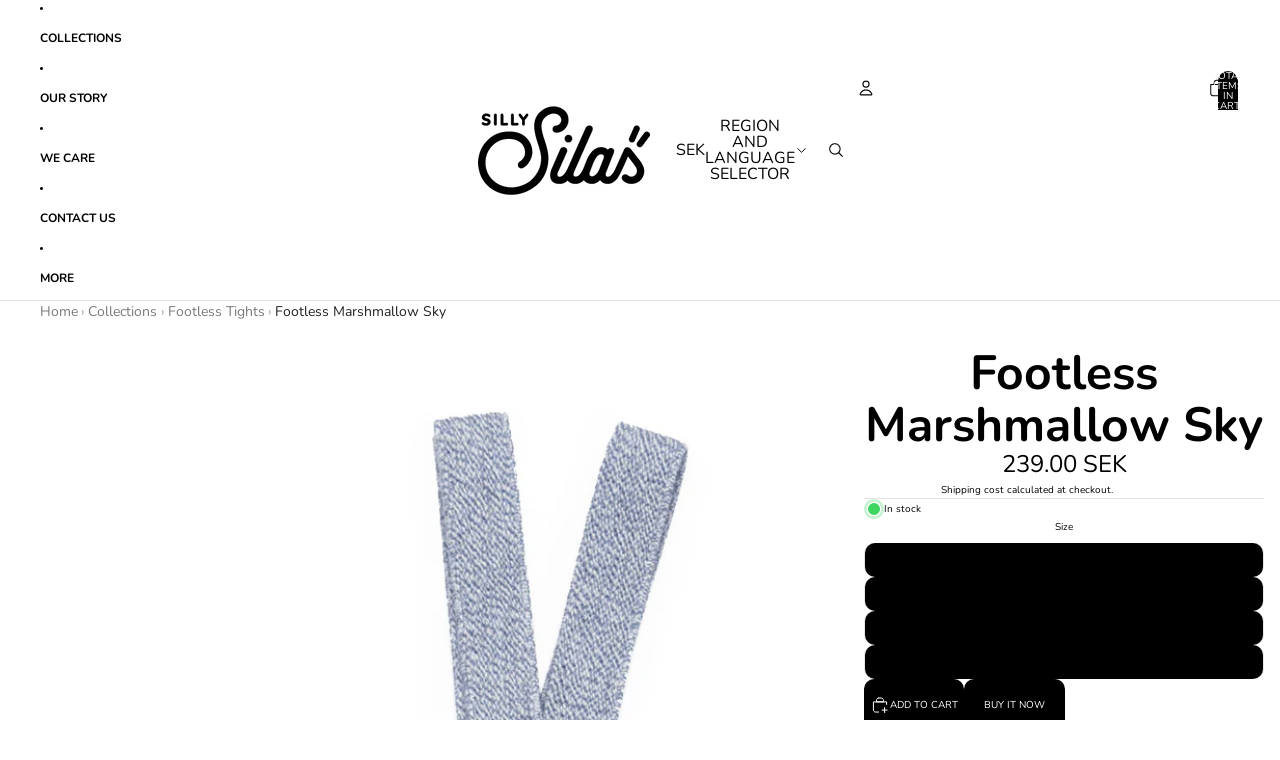

--- FILE ---
content_type: text/javascript
request_url: https://sillysilas.com/cdn/shop/t/27/assets/price-per-item.js?v=144512917617120124431766053089
body_size: -29
content:
import{Component}from"@theme/component";import{ThemeEvents}from"@theme/events";class PricePerItemComponent extends Component{#priceBreaks=[];#abortController=new AbortController;connectedCallback(){super.connectedCallback(),this.#parsePriceBreaks(),this.#attachEventListeners(),this.#updatePriceDisplay()}disconnectedCallback(){super.disconnectedCallback(),this.#abortController.abort()}#parsePriceBreaks(){const minQuantity=parseInt(this.dataset.minQuantity||"")||1,{variantPrice,priceBreaks:priceBreaksData}=this.dataset;if(variantPrice&&this.#priceBreaks.push({quantity:minQuantity,price:variantPrice}),priceBreaksData){const breaks=JSON.parse(priceBreaksData);for(const{quantity,price}of breaks)quantity&&price&&this.#priceBreaks.push({quantity:parseInt(quantity),price})}this.#priceBreaks.sort((a,b)=>b.quantity-a.quantity)}#attachEventListeners(){const{signal}=this.#abortController;document.addEventListener(ThemeEvents.quantitySelectorUpdate,this.#handleQuantityUpdate,{signal}),document.addEventListener(ThemeEvents.cartUpdate,this.#handleCartUpdate,{signal})}#handleQuantityUpdate=event=>{const form=this.closest("product-form-component");!form||!(event.target instanceof Node)||!form.contains(event.target)||this.#updatePriceDisplay()};#handleCartUpdate=()=>{this.#updatePriceDisplay()};#getCurrentQuantity(){const quantityInput=this.closest("product-form-component")?.querySelector('input[name="quantity"]');if(!quantityInput)return 1;const cartQty=parseInt(quantityInput.getAttribute("data-cart-quantity")||"0")||0,inputQty=parseInt(quantityInput.value)||1;return cartQty+inputQty}updatePriceDisplay(){if(!this.#priceBreaks.length||!this.refs.pricePerItemText)return;const quantity=this.#getCurrentQuantity(),priceBreak=this.#priceBreaks.find(pb=>quantity>=pb.quantity)??this.#priceBreaks[this.#priceBreaks.length-1];priceBreak&&(this.refs.pricePerItemText.innerHTML=`${this.dataset.atText} ${priceBreak.price}/${this.dataset.eachText}`)}#updatePriceDisplay=()=>{this.updatePriceDisplay()}}customElements.get("price-per-item")||customElements.define("price-per-item",PricePerItemComponent);
//# sourceMappingURL=/cdn/shop/t/27/assets/price-per-item.js.map?v=144512917617120124431766053089


--- FILE ---
content_type: text/javascript
request_url: https://sillysilas.com/cdn/shop/t/27/assets/performance.js?v=171015751390534793081766053089
body_size: -462
content:
class ThemePerformance{constructor(metricPrefix){this.metricPrefix=metricPrefix}createStartingMarker(benchmarkName){const metricName=`${this.metricPrefix}:${benchmarkName}`;return performance.mark(`${metricName}:start`)}measureFromEvent(benchmarkName,event){const metricName=`${this.metricPrefix}:${benchmarkName}`;performance.mark(`${metricName}:start`,{startTime:event.timeStamp}),performance.mark(`${metricName}:end`),performance.measure(metricName,`${metricName}:start`,`${metricName}:end`)}measureFromMarker(startMarker){const metricName=startMarker.name.replace(/:start$/,""),endMarker=performance.mark(`${metricName}:end`);performance.measure(metricName,startMarker.name,endMarker.name)}measure(benchmarkName,callback){const metricName=`${this.metricPrefix}:${benchmarkName}`;performance.mark(`${metricName}:start`),callback(),performance.mark(`${metricName}:end`),performance.measure(benchmarkName,`${metricName}:start`,`${metricName}:end`)}}export const cartPerformance=new ThemePerformance("cart-performance");
//# sourceMappingURL=/cdn/shop/t/27/assets/performance.js.map?v=171015751390534793081766053089
